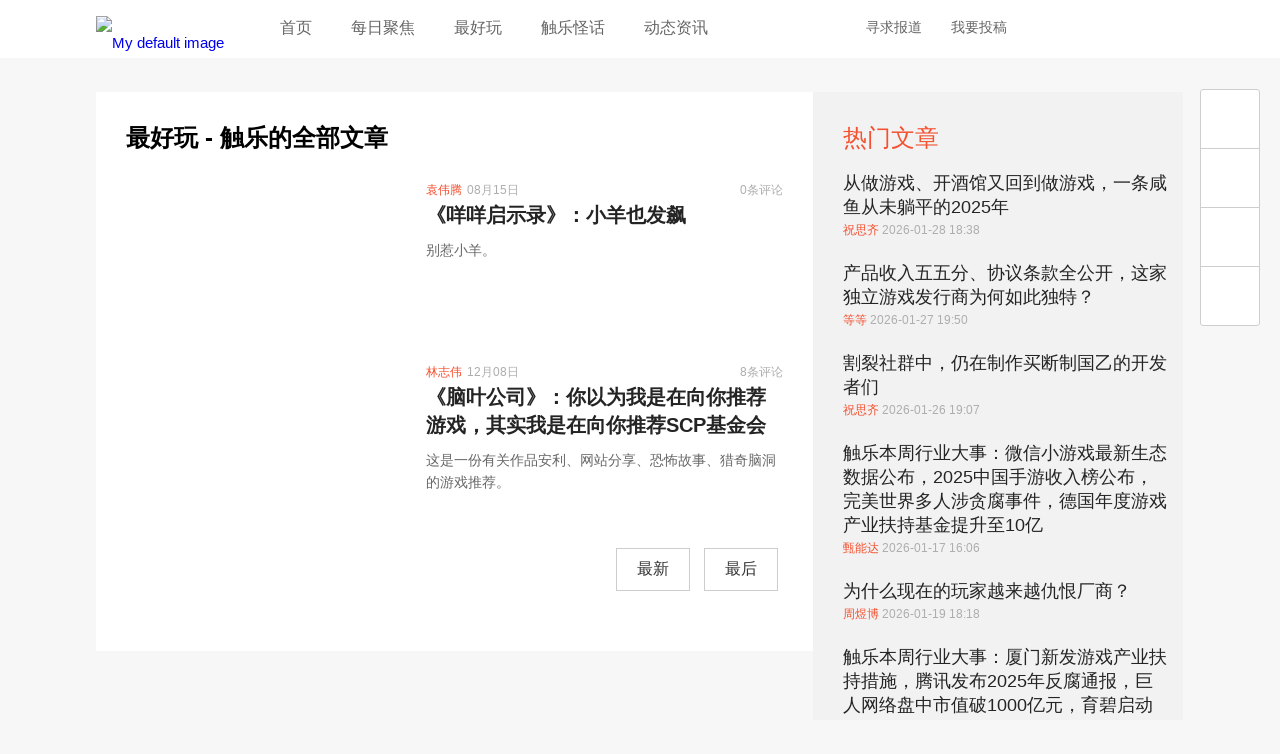

--- FILE ---
content_type: text/html; charset=utf-8
request_url: https://www.chuapp.com/?c=Category&id=88&&scene=275&type=63&type=65
body_size: 6847
content:
<!DOCTYPE html>
<html lang="en">
<head>
    <meta charset="UTF-8">
    <title>最好玩 - 触乐</title>
	<meta name="keywords" content="手机游戏,iphone游戏,主机游戏,游戏评测,视频,手游媒体,AppStore,手游,触乐,触乐网" />
	<meta name="description" content="触乐是国内最优秀的游戏媒体之一，持续关注最好玩、最优秀的游戏，致力于向玩家提供高品质的游戏评测、新闻、攻略等有价值的内容，并对游戏行业发出独到及有意义的声音" />
		<meta property="wb:webmaster" content="14cca620677cfe2c" />
	<meta name="baidu-site-verification" content="PU8splt06z" />
	<meta property="qc:admins" content="230141500763051006375" />
	<meta name="viewport" content="width=device-width, initial-scale=1,maximum-scale=1, user-scalable=no">
    <meta name="format-detection" content="telephone=no" />
	<meta http-equiv="Cache-Control" content="no-transform" />
	<meta http-equiv="Cache-Control" content="no-siteapp" />
	<link rel="apple-touch-icon-precomposed" href="//img.chuapp.com/wp-content/uploads/other/ios_logo.png"/>
	<link rel="shortcut icon" href="//img.chuapp.com/wp-content/uploads/2013/12/favicon.ico?_15" type="image/x-icon" />
	<link type="text/css" rel="stylesheet" href="//www.chuapp.com/Public/Home/css/style.css?17070301" />
   
   <script type="text/javascript" src="//img.chuapp.com/wp-content/themes/chuapp/js/jquery-1.11.0.min.js"></script>
</head>
<body>
<header class="header-wrap">
	<div class="header fn-clear">
		<div class="logo fn-left"><a href="/" title="logo">
		 <picture>
			 <img src="//img.chuapp.com/Public/Home/images/logo.png" alt="My default image" />
		 </picture>
		</a></div>
		<nav class="nav fn-left">
		 	<a href="/" title="首页">首页</a>
		 	<a href="/category/daily" title="每日聚焦">每日聚焦</a>
		 	<a href="/category/pcz" title="最好玩">最好玩</a>
		 	<!--<a href="/category/news" title="新鲜事">新鲜事</a>-->
		 	<!--<a href="/category/sd" title="触视点">触视点</a>-->
			<a href="http://www.chuapp.com/tag/index/id/20369.html" title="触乐怪话">触乐怪话</a>
			<a href="/category/zsyx" title="动态资讯">动态资讯</a>
		</nav>
		<div class="header-right fn-right">
			<div class="fn-right header-user "><!--登录后添加class login-user-->
				<a href="/user/login.html" title="点击登录/注册"><img src="http://img.chuapp.com/Public/Home/images/user-icon.png" width="40" height="40" alt="" /></a>
								
			</div>
			<a class="qq" href="//shang.qq.com/wpa/qunwpa?idkey=16969f015f1ddd21fb5f84cf9c50aa6342cc79499b9b605a6d7e0a8d7b2c3f7d" target="_blank" title="qq交流群"></a>
			<a class="weibo" href="http://weibo.com/u/3957040489" target="_blank" title="触乐微博"></a>
			<div class="search">
				<span>搜索</span>
			</div>
			<a href="https://chuapp.kf5.com/request/guest/" target="_blank" title="寻求报道">寻求报道</a>
			<a href="http://www.chuapp.com/article/281571.html" target="_blank" title="我要投稿">我要投稿</a>
		</div>
	</div>
</header>
<div class="pop-search">
	<div class="search-input"><form action="/index/search.html" method="get"><div><input id="s" name="key" class="search-text" type="text" placeholder="点这里搜索" /><input class="search-button" type="submit" value="搜索触乐" /></div></form><div class="pop-user-close">关闭窗口</div></div>
</div>
 <!-- 内容区 -->
	
<div class="content category fn-clear">
    <div class="category-left fn-left">
        <h1>最好玩 - 触乐的全部文章</h1>
        <div class="category-list">
			<a class="fn-clear" href="/article/288831.html" target="_blank" title="《咩咩启示录》：小羊也发飙">
                <img class="fn-left" src="http://img.chuapp.com//wp-content/Picture/2022-08-15/62f9f80bb771d.jpg?imageView2/5/w/390/h/219" width="390" height="219" alt="" />
                <dl class="fn-left">
                    <dd class="fn-clear"><span class="fn-left"><em>袁伟腾</em>08月15日</span><span class="fn-right">0条评论</span></dd>
                    <dt>《咩咩启示录》：小羊也发飙</dt>
                    <dd>别惹小羊。</dd>
                </dl>
            </a><a class="fn-clear" href="/article/284740.html" target="_blank" title="《脑叶公司》：你以为我是在向你推荐游戏，其实我是在向你推荐SCP基金会">
                <img class="fn-left" src="http://img.chuapp.com//wp-content/Picture/2017-12-08/5a297e3c53638.jpg?imageView2/5/w/390/h/219" width="390" height="219" alt="" />
                <dl class="fn-left">
                    <dd class="fn-clear"><span class="fn-left"><em>林志伟</em>12月08日</span><span class="fn-right">8条评论</span></dd>
                    <dt>《脑叶公司》：你以为我是在向你推荐游戏，其实我是在向你推荐SCP基金会</dt>
                    <dd>这是一份有关作品安利、网站分享、恐怖故事、猎奇脑洞的游戏推荐。</dd>
                </dl>
            </a>            <!--end-->
            <!-- <a class="more" href="#" title="更多">更多</a> -->
            <!--<div class="paging">
                <a href="">首页</a><span>1</span><a href="">2</a><a href="">3</a><a href="">4</a><a href="">5</a><a href="">尾页</a>
            </div>-->
            <div class="pagination fn-right paging"><a class="first" href="/category/index/id/88/scene/275/type/65/p/1.html">最新</a>    <a class="end" href="/category/index/id/88/scene/275/type/65/p/1.html">最后</a></div>        </div>
    </div>
    <!--left end-->
    <div class="category-right fn-left">
        <div class="category-hotNew">
            <h3>热门文章</h3>
            <ul>
				<li>
							<a href="/article/291160.html" target="_blank" title="">从做游戏、开酒馆又回到做游戏，一条咸鱼从未躺平的2025年</a>
							<p><em>祝思齐 </em> 2026-01-28 18:38</p>
					</li><li>
							<a href="/article/291150.html" target="_blank" title="">产品收入五五分、协议条款全公开，这家独立游戏发行商为何如此独特？</a>
							<p><em>等等 </em> 2026-01-27 19:50</p>
					</li><li>
							<a href="/article/291152.html" target="_blank" title="">割裂社群中，仍在制作买断制国乙的开发者们</a>
							<p><em>祝思齐 </em> 2026-01-26 19:07</p>
					</li><li>
							<a href="/article/291136.html" target="_blank" title="">触乐本周行业大事：微信小游戏最新生态数据公布，2025中国手游收入榜公布，完美世界多人涉贪腐事件，德国年度游戏产业扶持基金提升至10亿</a>
							<p><em>甄能达 </em> 2026-01-17 16:06</p>
					</li><li>
							<a href="/article/291137.html" target="_blank" title="">为什么现在的玩家越来越仇恨厂商？</a>
							<p><em>周煜博 </em> 2026-01-19 18:18</p>
					</li><li>
							<a href="/article/291151.html" target="_blank" title="">触乐本周行业大事：厦门新发游戏产业扶持措施，腾讯发布2025年反腐通报，巨人网络盘中市值破1000亿元，育碧启动架构重组</a>
							<p><em>甄能达 </em> 2026-01-24 16:32</p>
					</li>            </ul>
        </div>

		<div class="rightList">
		       </div>

        <!--hotlist end-->
		<div class="category-hotComment">
            <h3>最新评论</h3>
            <ul>
				<li>
						<div class="hotCommentMeta">安昙冶<span class="time">06月29日评论了</span></div>
						<div class="hotCommentTitle"><a href="/article/288750.html">失业的游戏毕业生</a></div>
						<div class="hotCommentExcerpt">乐，描图狗</div>
					</li><li>
						<div class="hotCommentMeta">用户7724611379<span class="time">05月25日评论了</span></div>
						<div class="hotCommentTitle"><a href="/article/288683.html">3个月过去，“中止停服”的《云裳羽衣》怎么样了</a></div>
						<div class="hotCommentExcerpt">现在还是不能下载呀</div>
					</li><li>
						<div class="hotCommentMeta">用户7633093435<span class="time">05月20日评论了</span></div>
						<div class="hotCommentTitle"><a href="/article/288667.html">“女朋友删账号”背后：流量密码与无处可寻的安全感</a></div>
						<div class="hotCommentExcerpt">媒体需要流量于是就把矛盾挑起来，制造对立，一旦战火挑起来，那么双方自然不肯让步，进一步激化矛盾，更多的人会参与进来。那么此时受益的还是媒体。</div>
					</li><li>
						<div class="hotCommentMeta">用户7633093435<span class="time">05月20日评论了</span></div>
						<div class="hotCommentTitle"><a href="/article/288645.html">触乐夜话：仓鼠症</a></div>
						<div class="hotCommentExcerpt">我现在已经无法像以前一样保持对游戏的新鲜感和好奇了，单是为了买游戏而买。买了之后就在那里屯着，也不玩。我现在好像只是享受那种拥有的感觉，因为...</div>
					</li><li>
						<div class="hotCommentMeta">用户7633093435<span class="time">05月20日评论了</span></div>
						<div class="hotCommentTitle"><a href="/article/288676.html">EA与FIFA“离婚”，只是为了钱吗？</a></div>
						<div class="hotCommentExcerpt">只能说，ea把手里的好多好牌都打烂了，尤其是战地2042。</div>
					</li><li>
						<div class="hotCommentMeta">zj243<span class="time">04月12日评论了</span></div>
						<div class="hotCommentTitle"><a href="/article/288611.html">《诡野西部》：一颗划过荒漠的子弹</a></div>
						<div class="hotCommentExcerpt">我把第一个镇子那里面的npc鲨完了，好像直接卡关了 那两治安官直接被我隔着玻璃打死在屋子的二楼 然后我跳天窗进去之后没法开门，直接卡死在里面 然后...</div>
					</li><li>
						<div class="hotCommentMeta">山猫Chaos<span class="time">12月31日评论了</span></div>
						<div class="hotCommentTitle"><a href="/article/288447.html">触乐夜话：击穿“心之壁”</a></div>
						<div class="hotCommentExcerpt">与其说被理解，倒不如说是希望自己赋予的感情，能够获得回应。对人也好，对事也罢，投入太多，就容易忘记“自我保护”</div>
					</li><li>
						<div class="hotCommentMeta">皆是过客12345<span class="time">12月23日评论了</span></div>
						<div class="hotCommentTitle"><a href="/article/288433.html">相同与不同：《英雄联盟手游》的技术积累与探索</a></div>
						<div class="hotCommentExcerpt">看得出来，光子是想要认真做产品的👍，希望2022年也有更好的游戏带给玩家</div>
					</li>            </ul>
        </div>
    </div>
    <!--right end-->
</div>

<!-- 内容区 -->
	
<!--通知-->
<div class="pop-user">

    <div class="pop-user-close">关闭窗口</div>
</div>
<!--浮动工具条-->
<div class="floating">
    <ul id="right-side">
		        <li class="floatingWeibo"><a href="http://weibo.com/u/3957040489" target="_blank"></a></li>
		<li class="floatingWeixin">
			<a href="javascript:void(0)"></a>
			<div></div>
		</li>
        <li class="floatingQQ"><a href="http://shang.qq.com/wpa/qunwpa?idkey=cb85aac323cce6b97fcebc004c339f2d64a39533c0d2c57499e63cdeca6e434c" target="_blank"></a></li>
        <li class="floatingTop"><a onclick='$("html, body").animate({"scroll-top":0},"4000");'></a></li>
    </ul>
</div>
<footer class="footer">
	<div class="footerCont fn-clear">
		<dl class="fn-left">
			<dt><span>中立</span><span>专业</span><span>诚实</span><span>善良</span></dt>
			<dd>北京云际传媒信息技术有限公司</dd>
			<dd>&#12288;</dd>
			<dd class="footer-gray">&copy; 2013-2021 ChuApp. All Rights Reserved.  </dd>
			<dd class="footer-gray"><a href="https://beian.miit.gov.cn/" target="_blank">京ICP备15036780号-2</a></dd>
			<dd class="footer-gray"><a style="display:inline-block;text-decoration:none;" href="http://www.beian.gov.cn/portal/registerSystemInfo?recordcode=11010702001901" target="_blank"><p style="color:#d6d6d6;">京公网安备 11010702001901号</p></a></dd>
		</dl>
		<!--end-->
		<div class="fn-right">
			<dl class="fn-left">
				<dt>触乐</dt>
				<dd><a title="关于我们" target="_blank" href="http://www.chuapp.com/article/281568.html">关于我们</a></dd>
				<dd><a title="联系我们" target="_blank" href="http://www.chuapp.com/article/281569.html">联系我们</a></dd>
				<!--<dd><a title="加入我们" target="_blank" href="http://www.chuapp.com/welcome">加入我们</a></dd>-->
				<dd><a title="版权声明" target="_blank" href="http://www.chuapp.com/article/281570.html">版权声明</a></dd>
			</dl>
			<!--end-->
			<dl class="fn-left">
				<dt>合作</dt>
				<dd><a title="商务合作" target="_blank" href="http://www.chuapp.com/article/281572.html">商务合作</a></dd>
				<dd><a title="向我们投稿" target="_blank" href="http://www.chuapp.com/article/281571.html">向我们投稿</a></dd>
				<dd><a title="加入我们" target="_blank" href="http://www.chuapp.com/other/job.html">加入我们</a></dd>
			</dl>
			<!--end-->
			<dl class="fn-left">
				<dt>社会化媒体</dt>
				<dd><a title="新浪微博" target="_blank" href="http://weibo.com/u/3957040489">新浪微博</a></dd>
				<dd><a title="知乎专栏" target="_blank" href="http://zhuanlan.zhihu.com/chuapp">知乎专栏</a></dd>
				<!--<dd><a title="今日头条" target="_blank" href="http://www.toutiao.com/m3141132433/">今日头条</a></dd>-->
			</dl>
			<!--end-->
			<dl class="fn-left weixinCode">
				<dt>微信订阅</dt>
				<dd><img width="150" height="150" alt="微信二维码" src="//img.chuapp.com/wp-content/themes/chuapp/images/weixin-code-150.png"></dd>
			</dl>
			<!--end-->
		</div>
</footer>
<div class="links">
	<div class="linksCont">
		<a target="_blank" href="http://games.qq.com">腾讯游戏</a>
		<a target="_blank" href="http://www.97973.com">97973手游网</a>
		<a target="_blank" href="http://youxiputao.com">游戏葡萄</a>
		<a target="_blank" href="http://www.pingwest.com/">PingWest中文网</a>
		<a target="_blank" href="http://wanga.me">拼命玩</a>
		<a target="_blank" href="http://www.gamexhb.com/">游戏小伙伴</a>
		<a target="_blank" href="http://www.donghuaxsp.com/">动画学术趴</a>
	</div>
</div>

<script type="text/javascript" src="//img.chuapp.com/Public/Home/js/fn.js"></script>



<script>
	$(function() {
		//搜索回车自动提交
		$('.search_dom').find('input').keyup(function(event){
			if(event.keyCode===13){
				$(".searchSubmit").click();
			}
		});
		
		// 如果是手机浏览器跳到手机
		if(isMobileBrowser()) {
			location.href="/mobile.php";
		};
		
		//用户消息
		$('#message').click(function() {
			$.get('/user/getuserdata.html', function(obj) {
				if(obj.status == 1 && obj.info.count) {
					var str = '';
					$.each(obj.info.data, function(i, j) {
						if(j.type == 2) {
							str += '<a href="/article/'+ j.post_id + '.html" target="_blank" title=""><em>'+ j.from_username + '</em> 在 <em>'+ j.post_title + '</em> 中回复了你。</a>';
						}else if(j.type == 1) {
							str += '<a href="/article/'+ j.post_id + '.html" target="_blank" title=""><em>'+ j.from_username + '</em>评论了你的文章<em>'+ j.post_title + '</em></a>';
						}
					});
					$('.pop-user').prepend(str);
				}
			});
			$('.pop-user').show();
			
		});
		
			});
	
	

// 判断是否手机浏览器
function isMobileBrowser() {
    var sUserAgent = navigator.userAgent.toLowerCase();
	var u = navigator.userAgent;
	var isAndroid = u.indexOf('Android') > -1 || u.indexOf('Adr') > -1;
    //var bIsIpad = sUserAgent.match(/ipad/i) == "ipad";    
    var bIsIphoneOs = sUserAgent.match(/iphone os/i) == "iphone os";    
    var bIsMidp = sUserAgent.match(/midp/i) == "midp";    
    var bIsUc7 = sUserAgent.match(/rv:1.2.3.4/i) == "rv:1.2.3.4";    
    var bIsUc = sUserAgent.match(/ucweb/i) == "ucweb";    
    var bIsAndroid = sUserAgent.match(/android/i) == "android";    
    var bIsCE = sUserAgent.match(/windows ce/i) == "windows ce";    
    var bIsWM = sUserAgent.match(/windows mobile/i) == "windows mobile";    
    if ( /* bIsIpad || */ bIsIphoneOs || bIsMidp || bIsUc7 || bIsUc || bIsAndroid || bIsCE || bIsWM || isAndroid ){
        return true;
    }else {
	    return false;
	}
}	
</script>
<script>
	var _hmt = _hmt || [];
	(function() {
		var hm = document.createElement("script");
		hm.src = "https://hm.baidu.com/hm.js?b18603ac94ddc2e4b8cb4222ee42d291";
		var s = document.getElementsByTagName("script")[0];
		s.parentNode.insertBefore(hm, s);
	})();
</script>
<script type='text/javascript'>var _merchantSettings=_merchantSettings || [];_merchantSettings.push(['AT', '1010l3Sx']);(function(){var autolink=document.createElement('script');autolink.type='text/javascript';autolink.async=true; autolink.src= ('https:' == document.location.protocol) ? 'https://autolinkmaker.itunes.apple.com/js/itunes_autolinkmaker.js' : 'http://autolinkmaker.itunes.apple.com/js/itunes_autolinkmaker.js';var s=document.getElementsByTagName('script')[0];s.parentNode.insertBefore(autolink, s);})();</script>
</body>
</html>

--- FILE ---
content_type: text/css
request_url: https://www.chuapp.com/Public/Home/css/style.css?17070301
body_size: 10429
content:
/*! normalize.css v3.0.3 | MIT License | github.com/necolas/normalize.css */a,a:hover,ins{text-decoration:none}.the-content,.the-content>div{max-width:700px}.fn-text-overflow,.pop-user a{text-overflow:ellipsis;white-space:nowrap;overflow:hidden}@font-face{font-family:open_sansregular;font-weight:400;font-style:normal;src:url(http://img.chuapp.com/wp-content/themes/chuapp/font/opensans-regular-webfont.eot);src:url(http://img.chuapp.com/wp-content/themes/chuapp/font/opensans-regular-webfont.eot?#iefix) format("embedded-opentype"),url(http://img.chuapp.com/wp-content/themes/chuapp/font/opensans-regular-webfont.woff) format("woff"),url(http://img.chuapp.com/wp-content/themes/chuapp/font/opensans-regular-webfont.ttf) format("truetype")}@font-face{font-family:open_sansbold;font-style:normal;font-weight:700;src:url(http://img.chuapp.com/wp-content/themes/chuapp/font/opensans-bold-webfont.eot);src:url(http://img.chuapp.com/wp-content/themes/chuapp/font/opensans-bold-webfont.eot?#iefix) format("embedded-opentype"),url(http://img.chuapp.com/wp-content/themes/chuapp/font/opensans-bold-webfont.woff) format("woff"),url(http://img.chuapp.com/wp-content/themes/chuapp/font/opensans-bold-webfont.ttf) format("truetype")}article,aside,blockquote,body,button,code,dd,details,div,dl,dt,fieldset,figcaption,figure,footer,form,h1,h2,h3,h4,h5,h6,header,hgroup,hr,input,legend,li,menu,nav,ol,p,pre,section,td,textarea,th,ul{margin:0;padding:0;font-family:'PingFang SC',open_sansregular,'Helvetica Neue',Arial,'Hiragino Sans GB','Microsoft YaHei','WenQuanYi Micro Hei',sans-serif}article,aside,details,figcaption,figure,footer,header,hgroup,iframe,menu,nav,section{display:block}audio,canvas,video{display:inline-block;*display:inline;*zoom:1}input,select,textarea{font-size:100%;outline:0}table{border-collapse:collapse;border-spacing:0}fieldset,img{border:0;display:block}abbr,acronym{border:0;font-variant:normal}del{text-decoration:line-through}address,caption,cite,code,dfn,em,th,var{font-style:normal;font-weight:500}ol,ul{list-style:none}caption,th{text-align:left}h1,h2,h3,h4,h5,h6{font-size:100%;font-weight:500}q:after,q:before{content:''}sub,sup{font-size:75%;line-height:0;position:relative;vertical-align:baseline}sup{top:-.5em}sub{bottom:-.25em}a{-webkit-transition:all .4s ease-in-out;-moz-transition:all .4s ease-in-out;-ms-transition:all .4s ease-in-out;-o-transition:all .4s ease-in-out;transition:all .4s ease-in-out}.cont-left li a dt,.item a dt{transition:all .4s ease-in-out 0s}.commentPublish .commentSimulation a:hover,.reg .l01 a:hover{text-decoration:underline}td,th{padding:0}.fn-left{float:left}.fn-right{float:right}.fn-clear:after{visibility:hidden;display:block;font-size:0;content:" ";clear:both;height:0}.fn-clear{zoom:1;clear:both}.fn-hide{display:none}@font-face{font-family:fontello;src:url(http://img.chuapp.com/Public/Home/font/fontello.eot?55782400);src:url(http://img.chuapp.com/Public/Home/font/fontello.eot?55782400#iefix) format("embedded-opentype"),url(http://img.chuapp.com/Public/Home/font/fontello.woff?55782400) format("woff"),url(http://img.chuapp.com/Public/Home/font/fontello.ttf?55782400) format("truetype"),url(http://img.chuapp.com/Public/Home/font/fontello.svg?55782400#fontello) format("svg");font-weight:400;font-style:normal}html{-ms-text-size-adjust:100%;-webkit-text-size-adjust:100%;font-size:20px}body{background-color:#f7f7f7}.header-wrap{width:100%;height:4rem;height:80px\9;line-height:3.8rem;line-height:76px\9;background:#fff}.header{width:75rem;width:1500px\9;margin:0 auto}.logo{margin-top:1.1rem;margin-top:18px\9;width:9.2rem;height:1.9rem;margin-right:15px}.logo img{width:8.7rem;height:1.9rem}.nav a{display:inline-block;margin-left:35px;font-size:16px;color:#656565}.nav a.hover,.nav a:hover{color:#f45130}.header-right a{margin-left:25px;font-size:14px;color:#646464;display:inline-block}.header-right .weibo{background:url(http://img.chuapp.com/Public/Home/images/weibo.png) no-repeat;width:17px;height:14px;margin:1.65rem 0 0 19px;margin:33px 0 0 19px\9;float:right}.header-right .qq{background:url(http://img.chuapp.com/Public/Home/images/qq.png) no-repeat;width:13px;height:14px;margin:1.65rem 0 0 19px;margin:33px 0 0 19px\9;float:right}.header-right .search{float:right;height:36px;margin:1.7rem 0 0 30px;margin:33px 0 0 30px\9}.header-right .search span{display:inline-block;text-indent:-999em;width:14px;height:14px;background:url(http://img.chuapp.com/Public/Home/images/search-icon.png) no-repeat;cursor:pointer}.header-right .search-header-text{border:1px solid #c6c6c6;border-radius:5px;width:0;height:34px}.header-right .search-header-text #s{color:#000;font-size:14px;width:0;height:32px;border:none;margin:1px 0 0 10px}.header-right .search-header-text .searchSubmit{background:url(http://img.chuapp.com/Public/Home/images/search-icon.png) no-repeat;width:14px;height:14px;border:none;margin:10px 10px 0 0}.header-right .header-user{margin-top:20px;height:80px;position:relative;line-height:30px}.header-right .header-user img{border-radius:20px;display:block}.header-right .header-user i{position:absolute;right:0;top:0;background:url(http://img.chuapp.com/Public/Home/images/header-title.png) no-repeat;width:10px;height:10px}.header-right .header-user .user-list{background:#fff;position:absolute;top:60px;right:0;color:#424242;border:1px solid #f45130;border-radius:5px;padding:11px 20px;z-index:9999;display:none}.head-excerpt,.single .author{border-bottom:1px solid #d6d6d6}.the-content .sub-excerpt,.the-content blockquote{border-left:8px solid #c2c2c2;line-height:36px;width:auto}.header-right .header-user .user-list a{margin:0;width:90px}.header-right .header-user .user-list span{color:#f45130;float:right;min-width:20px;text-align:right}.content{margin:30px auto;width:75rem;width:1500px\9}.banner{position:relative;width:100%;height:16.5rem;height:330px\9}.banner .banner-img,.headline-left,.headline-right{position:absolute}.banner img{display:block;height:16.5rem;height:330px\9}.banner .banner-cover{position:absolute;background:url(http://img.chuapp.com/Public/Home/images/banner-cover.png) no-repeat;background-size:cover;z-index:2;left:0;top:0;width:75rem;width:1500px\9;height:16.5rem;height:330px\9}.headline-left{z-index:3;left:30px;top:28px;width:372px}.headline-left h2{color:#f45130;font-size:18px}.headline-left a{color:#fff;font-size:30px;line-height:38px;font-weight:700}.headline-left a:hover{color:#f45130}.headline-right{z-index:3;right:30px;top:5px}.headline-right span{display:block;color:#f45130;font-size:12px;margin:20px 0 2px}.headline-right a{display:block;width:13.5rem;width:270px\9;color:#fff;font-size:18px;line-height:24px;font-weight:700}.headline-right a:hover{color:#f45130}.nav-tag{height:3.85rem;height:77px\9;line-height:3.85rem;line-height:77px\9}.nav-tag a{font-size:16px;color:#646464;margin-right:30px}.nav-tag a:hover{color:#f45130}.nav-tag .tag-list-right a{margin:20px auto 0}.nav-tag .tag-list-right a:hover{color:#fff}.cont-left{width:17rem;width:340px\9;padding:1.5rem 1.5rem 0;padding:30px\9;background-color:#fff}.cont-left li{margin-bottom:30px}.cont-left li img{width:4rem;width:80px\9;height:4rem;height:80px\9;float:left}.cont-left li dl{width:12rem;width:240px\9;margin-left:1rem;margin-left:20px\9;margin-top:-7px}.cont-left li dd{margin-bottom:2px}.cont-left li dd span{color:#f45130;font-size:12px}.cont-left li dd em{margin-left:5px;font-size:12px;color:#aeaeae}.cont-left li a dt{color:#242424;font-size:16px}.cont-left li a dt:hover{color:#f45130}.cont-left-play{margin-bottom:30px}.cont-left-play img{width:17rem;width:340px\9;height:13.85rem;height:277px\9}.cont-center{width:19.5rem;width:390px\9;padding:1.5rem 1.5rem 0;padding:30px 30px 0\9;background-color:#f2f2f3}.item{background-color:#fff;margin-bottom:1.5rem}.item a img{width:19.5rem;width:390px\9;height:10.95rem;height:219px\9}.item a dl{padding:18px}.item a dd span{font-size:12px;color:#f45130}.item a dd .fn-right,.item a dd em{color:#aeaeae}.item a dd em{margin-left:5px}.item a dt{color:#242424;font-size:20px;font-weight:700;line-height:28px;margin:3px 0 10px}.item a dt:hover{color:#f45130}.item a .cont{font-size:14px;color:#676767;line-height:23px}.adv a img{height:auto!important}.cont-right{background-color:#eaebeb;width:29.5rem;width:590px\9;padding:1.5rem 1.5rem 0;padding:30px 30px 0\9}.item-big a img{width:29.5rem;width:590px\9;height:16.6rem;height:332px\9}.item-big a dt{font-size:28px;margin:3px 0 10px;line-height:36px}.single{width:69rem;width:1380px\9;padding:2.6rem 3rem 3rem;padding:52px 60px 60px\9;background-color:#fff}.single .head-image{margin:28px 0 22px;width:69rem;height:16.5rem}.single .head-image img{width:69rem;width:1380px\9;height:16.5rem;height:330px\9}.single h1{color:#19263a;font-size:2rem;font-size:40px\9;padding:0 0 5px;line-height:48px}.single .author{border-top:1px solid #d6d6d6;padding:30px 0}.single .author .author-cont{text-align:center;line-height:28px}.single .author .author-cont img{width:120px;height:120px;margin:0 auto 25px}.single .author .author-cont h4{color:#f45130;font-size:20px;font-weight:700}.single .author .author-cont p{font-size:18px;color:#262626;margin:0 auto 15px;width:500px}.single .author .author-cont .mail{color:#9b9b9b;font-size:16px;margin-bottom:0;display:none}.single .author .author-cont a{display:block;color:#9b9b9b;font-size:14px}.single .author .author-cont a:hover{color:#f45130}.single .jiathis_style_32x32{float:right;margin-top:55px}.single .jiathis_style_32x32 a span{display:block;float:none;width:35px!important;height:35px!important;padding-left:0!important;background:url(http://img.chuapp.com/Public/Home/images/share.jpg) no-repeat;margin-bottom:15px;transition:all .4s ease-in-out 0s}.single .jiathis_style_32x32 a span:hover{background-position:-70px 0}.single .jiathis_style_32x32 .jiathis_button_weixin span{background-position:0 -70px}.single .jiathis_style_32x32 .jiathis_button_weixin span:hover{background-position:-70px -70px}.bNav{margin:20px 0}.bNav a{color:#6e6e6e;font-size:14px;float:left}.bNav span{float:left;background:url(http://img.chuapp.com/Public/Home/images/bNav-arrow.png) 14px 0 no-repeat;width:34px;height:14px;margin-top:3px}.head-excerpt{font-size:18px;color:#6e6e6e;padding-bottom:15px;margin-bottom:16px}.author-time{color:#19263a;font-size:14px}.author-time span em{color:#f45130;margin-right:5px}.the-content{color:#4d4d4d;padding-top:22px;margin:8px auto 53px;min-height:120px;position:relative}.the-content>p{color:#4d4d4d;font-size:16px;width:auto;text-indent:2em}.the-content p a,.the-content>a,.the-content>em a{color:#f45130}.the-content p{line-height:28px;margin:20px auto}.the-content p em{font-style:italic}.the-content>em{width:700px;margin:0 auto;display:block;font-size:1rem}.the-content>hr{height:1px;width:700px;margin:0 auto}.the-content .wp-caption-text{margin:3px 0 -10px;padding-bottom:6px;text-indent:inherit;font-size:14px;color:#888}.the-content .aligncenter{margin:24px auto;text-align:center}.the-content .alignright{float:right;margin:.5em 0 .5em 1em}.the-content .alignleft{float:left;margin:.5em 1em .5em 0}.the-content .wp-caption{margin:0 auto;max-width:700px}.the-content .wp-caption img{margin:0 auto}
.the-content img{height:auto;max-width:100%}
.the-content p img {display: inline-block !important;}
.the-content .full{max-width:1000px}.the-content blockquote{font-size:16px;color:#4d4d4d;padding:1px 25px 1px 30px;margin:28px auto;background:#fcfcfc}.the-content .sub-excerpt{font-size:20px;color:#f45130;font-weight:700;padding-left:30px;margin:60px auto 0}.the-content>h3{color:#262626;font-size:20px;width:auto;margin:25px auto}.the-content>h3 strong span{font-size:14px}.the-content .image{margin:24px auto;max-width:700px;min-width:300px;display:block!important}.the-content .image img{margin:0 auto}.the-content .image br,.the-content .image p{display:none}.the-content .image figcaption{color:#8b8b8b;font-size:14px;line-height:20px;text-align:center;padding-top:8px}.the-content .box-wrapper.light a,.the-content .image figcaption a{color:#f45130}.the-content .vqq{margin:24px auto;width:99%;height:428px}.the-content .box-wrapper{border-radius:5px;margin:10px auto}.the-content .box{border-radius:5px;padding:21px 29px 20px;line-height:28px}.the-content .box-wrapper.light{border:1px solid #ddd;font-size:16px}.the-content .box-wrapper.light p{text-indent:0;margin:20px auto 0}.the-content .box-wrapper.light p:first-of-type{margin:0 auto}.the-content .box.light{background:#fcfcfc;border:1px solid #fff}.the-content h3.toggle{background:url(http://img.chuapp.com/wp-content/themes/chuapp/images/toggle-plus.png) 0 5px no-repeat;cursor:pointer;margin-bottom:15px;padding-left:25px}.the-content h3.toggle.active{background:url(http://img.chuapp.com/wp-content/themes/chuapp/images/toggle-minus.png) 0 5px no-repeat}.the-content .toggle-content{display:none;padding:10px 0 20px;font-size:15px}.the-content .toggle-content .image{width:700px!important}.the-content .toggle-content img{max-width:700px}.the-content .toggle-box-wrapper{border:1px solid #e0e0e0;border-radius:5px;margin:10px 0}.the-content .toggle-box{background:#fcfcfc;border:2px solid #fff;border-radius:5px;padding:5px 10px 10px}.the-content .toggle-box .toggle-content{padding-bottom:5px}.the-content .toggle-box h3.toggle{margin-bottom:0}.the-content>ol,.the-content>ul{width:auto;margin:24px 0 24px 56px;list-style-type:disc;font-size:16px;line-height:28px}.the-content>ol{list-style-type:decimal}.the-content .divider{display:block;background:#E0E0E0;height:1px;margin:20px auto}.the-content .flip{transform:rotate(180deg);-o-transform:rotate(180deg);-webkit-transform:rotate(180deg);-moz-transform:rotate(180deg)}.the-content .flip p{text-indent:2em}
.catalogue{position:absolute;z-index:9999;margin-top:240px;top:140px;right:50%;margin-right:-500px}
.catalogue li{list-style:none;padding-right:10px}
.catalogue li a{color:#4d4d4d;font-size:13px;height:25px;line-height:14px;padding:5px;display:block}
.catalogue li a::before{float:right;content:'';width:10px;height:10px;vertical-align:middle;background:#fff;margin-left:5px;border:2px solid #f45130;border-radius:50%}
.catalogue li a:hover span{opacity:.5;filter:alpha(opacity=50)}
.catalogue li a span{opacity:0;filter:alpha(opacity=0);-webkit-transition:opacity .3s linear;-o-transition:opacity .3s linear;transition:opacity .3s linear;float:right}.category-list a:hover dl dt,.index-more{-webkit-transition:all .4s ease-in-out;-moz-transition:all .4s ease-in-out;-ms-transition:all .4s ease-in-out;-o-transition:all .4s ease-in-out}
.catalogue li a.active::before{background-color:#f45130}
.catalogue li a.active span{opacity:1;filter:alpha(opacity=1)}.related-new{margin:45px auto -15px;width:70.6rem;width:1412px\9;position:relative;left:-.75rem;left:-15px\9}.related-new li{width:16.15rem;width:323px\9;float:left;margin:.75rem;margin:15px\9}.related-new li a{display:block;color:#242424;font-size:20px}.index-more,.related-new li a:hover{color:#f45130}.related-new li a img{width:16.15rem;width:323px\9;height:9.1rem;height:182px\9}.related-new li a h3{margin-top:5px;font-weight:700;height:54px;overflow:hidden}.index-more,.review-tag{margin:30px auto;text-align:center}.index-more{display:block;border:1px solid #c7c6c6;font-size:16px;height:34px;line-height:34px;width:98px;background:#fff;transition:all .4s ease-in-out}.index-more:hover{color:#fff;border-color:#f45130;background:#f45130}.review-tag{width:700px}.review-tag a{display:inline-block;margin:0 10px;width:105px;text-align:center;color:#f45130;font-size:16px;border:1px solid #d6d6d6;border-radius:5px;height:38px;line-height:38px}.review-tag a:hover{background-color:#f45130;color:#fff;border-color:#f45130}.appStore{padding:20px;border:1px solid #d6d6d6;margin:25px auto 30px;width:660px}.appStore p{display:none}.appStore dl{text-align:center;width:440px}.appStore dl dd{color:#9b9b9b;font-size:14px}.appStore dl dd a{color:#f45130;font-size:16px}.appStore dl .appStore-type{margin:5px 0 20px}.appStore dl dt{font-size:20px;color:#f45130;margin-top:5px}.review-cont h1{text-align:center;padding:0;margin:-10px 0}.review-cont .review-author{line-height:80px;border-bottom:1px solid #d6d6d6}.review-cont .review-author .author-cont{margin:30px 458px 30px 0}.review-cont .review-author a h4{font-size:14px;color:#19263a}.review-cont .review-author a h4 em{color:#f45130;margin-right:5px}.review-cont .review-author a img{margin:0 30px}.review-cont .review-author span{color:#6e6e6e;font-size:14px}.review-cont .review-excerpt{font-size:20px;color:#f45130;font-weight:700;border-left:8px solid #c2c2c2;padding-left:30px;width:662px;margin:60px auto 0;line-height:30px}.review-grade{width:100%;padding:30px 0;border-top:1px solid #d6d6d6;border-bottom:1px solid #d6d6d6}.review-grade .look{display:block;color:#9b9b9b;font-size:14px;text-align:center;margin-top:30px}.review-grade .look:hover{color:#f45130}.review-grade-cont{width:700px;margin:0 auto;position:relative}.review-grade-cont .fn-right{position:absolute;top:50%;margin-top:-75px;right:0}.grade-cont-left{width:520px}.grade-cont-left dl{width:250px;margin-right:10px}.grade-cont-left dl dt{color:#f45130;font-size:20px;font-weight:700}.grade-cont-left dl dd{color:#262626;font-size:16px;line-height:26px;padding-left:16px}.grade-cont-left .good dd{background:url(http://img.chuapp.com/Public/Home/images/add.png) 0 8px no-repeat}.grade-cont-left .weakness dd{background:url(http://img.chuapp.com/Public/Home/images/subtract.png) 0 12px no-repeat}.review-grade-star-cont{margin-top:30px}.review-grade-star-cont h4{color:#8d8d8d;font-size:14px}.review-grade-star-cont h4 span{color:#f45130;font-size:20px;font-weight:700;margin-right:5px}.review-grade-star-cont .review-grade-star{margin-top:5px}.review-grade-star-cont .review-grade-star img{float:left;margin-right:4px}.category-left{background-color:#fff;width:860px;padding:60px}.category-left h1{font-weight:700;padding:0 0 19px;font-size:40px;margin-top:-10px}.category-list{margin-top:30px}.category-list .more{display:block;width:104px;text-align:center;height:38px;line-height:38px;border:1px solid #d6d6d6;border-radius:5px;color:#f45130;font-size:16px;margin:30px auto 0}.category-list .more:hover{color:#fff;border-color:#f45130;background-color:#f45130}.category-list a{display:block;margin-top:30px}.category-list a img{float:left}.category-list a dl{margin-left:30px;width:440px}.category-list a dl dt{line-height:28px;font-size:20px;color:#242424;margin-bottom:10px;font-weight:700}.category-list a dl dd{font-size:14px;color:#676767;line-height:22px}.category-list a dl dd.fn-clear{font-size:12px;color:#aeaeae;margin-top:-5px}.category-list a dl dd.fn-clear em{color:#f45130;margin-right:5px}.category-list a:hover dl dt{color:#f45130;transition:all .4s ease-in-out}.reg .l01 input,.search-input div .search-button{-webkit-transition:all .4s ease-in-out;-moz-transition:all .4s ease-in-out;-ms-transition:all .4s ease-in-out;-o-transition:all .4s ease-in-out}.category-list .paging{text-align:center;margin:30px 0}.category-list .paging a,.category-list .paging span{display:inline-block;padding:10px 20px;margin:0 5px;font-size:16px}.category-list .paging a{border:1px solid #cdcdcd;color:#333}.category-list .paging a:hover{background-color:#f55c36;border-color:#f55c36;color:#fff}.category-list .paging span{color:#333}.category-right{background-color:#f2f2f3;width:420px;padding:60px 40px 60px 60px}.category-right .category-hotNew h3{color:#f45130;font-size:24px;margin-top:-5px;font-weight:400}.category-right .category-hotNew ul{margin-top:-5px}.category-right .category-hotNew li{margin-top:22px}.category-right .category-hotNew a{color:#242424;font-size:18px;display:block;line-height:24px}.category-right .category-hotNew a:hover{color:#f45130}.category-right .category-hotNew p{color:#aeaeae;font-size:12px;margin-top:3px}.category-right .category-hotNew p em{color:#f45130}.category-right .category-hotComment h3{color:#f45130;font-size:24px;font-weight:400}.category-right .category-hotComment li{margin-top:19px}.category-right .category-hotComment .hotCommentMeta{font-size:12px;color:#f45130;margin-bottom:5px}.category-right .category-hotComment .hotCommentMeta span{color:#aeaeae;margin-left:8px}.category-right .category-hotComment .hotCommentTitle a{font-size:18px;color:#242424;line-height:24px;display:block}.category-right .category-hotComment .hotCommentTitle a:hover{color:#f45130}.category-right .category-hotComment .hotCommentExcerpt{color:#aeaeae;font-size:16px;margin-top:3px;line-height:24px}.category-right .rightList{margin:26px 0}.category-right .rightList a{margin-top:20px;display:block}.single-author .single-nu{font-size:14px;color:#9b9b9b;margin-top:30px;text-align:center}.single-author .single-nu em{font-size:70px;color:#f45130;font-weight:400}.single-author .author{border-top:none}.single-author .category-list{width:860px;margin:0 auto}.single-author .category-list a{display:block;margin-top:30px}.search-cont p{text-align:center;font-size:18px;color:#262626}.search-input{padding:60px 0;border-bottom:1px solid #d6d6d6}.search-input div{width:870px;margin:0 auto}.search-input div .search-text{width:720px;border:1px solid #d6d6d6;border-radius:5px;height:38px;line-height:38px;padding-left:10px;vertical-align:middle}.search-input div .search-button{margin-left:30px;width:105px;text-align:center;height:39px;vertical-align:middle;cursor:pointer;border:1px solid #d6d6d6;border-radius:5px;color:#f45130;background-color:#fff;font-size:16px;transition:all .4s ease-in-out}.search-input div .search-button:hover{border-color:#f45130;color:#fff;background-color:#f45130}.reg{background-color:#fff}.reg .reg-wrap{width:400px;margin:0 auto;padding:120px 0}.reg h2{color:#19263a;font-size:30px;text-align:center}.reg p{color:#424242;font-size:18px;margin:17px 0 5px;text-align:center}.reg p a{color:#f45130}.reg .l01{display:block}.reg .l01 a{color:#999;font-size:14px}.reg .l01 input{width:381px;border:1px solid #bfbfbf;border-radius:3px;color:#000;font-size:16px;padding:13px 0 13px 17px;margin-top:20px;transition:all .4s ease-in-out}.reg .l01 input:focus{border-color:#f45130;box-shadow:0 0 2px #f45130}.reg .l01 span{color:#f45130;font-size:14px;margin-top:10px}.reg .l01 textarea{width:366px;height:66px;border:1px solid #bfbfbf;border-radius:3px;color:#000;font-size:16px;padding:16px;margin-top:20px}.reg .l01 img{margin:20px 0 12px;border:1px solid #bfbfbf;border-radius:3px}.reg .l01 p{color:#999;font-size:14px;text-align:left;margin-top:5px}.reg .l02 input{width:400px;color:#fff;font-size:16px;background-color:#f45130;border:none;border-radius:3px;margin-top:20px;cursor:pointer;height:50px}.reg .reg-switch{color:#6e6e6e;font-size:14px;margin-top:20px;text-align:center;cursor:pointer}.reg .reg-title{font-size:16px;color:#424242;line-height:38px}.reg .reg-title em{color:#f45130}.reg .reg-verify{width:auto;text-align:center}.reg .reg-verify p{margin-bottom:15px}.reg .reg-verify .reg-switch .reg-set{display:block;width:400px;color:#fff;font-size:16px;background-color:#f45130;border:none;border-radius:3px;margin:20px auto 0;cursor:pointer;height:50px;line-height:50px}.reg .reg-sup,.reg .reg-sup a{color:#6e6e6e}.reg .reg-sup{font-size:14px;margin:20px 0 25px}.reg .reg-sup input{vertical-align:1px;margin-right:5px}.reg .reg-three{color:#f45130;font-size:14px;text-align:center}.reg .reg-three a{display:inline-block;width:50px;height:51px;background:url(http://img.chuapp.com/Public/Home/images/three-login.png) no-repeat;margin:0 16px}.pop-user,.reg .reg-three .qq{display:none}.reg .reg-three a:hover{background-position:-96px 0}.reg .reg-three .weixin{background-position:0 -99px}.reg .reg-three .weixin:hover{background-position:-100px -99px}.reg .reg-three .weibo{background-position:0 -199px}.reg .reg-three .weibo:hover{background-position:-100px -199px}.reg .login-verify{text-align:left;width:400px}.reg .login-verify .login-header img{margin:0 auto}.reg .login-verify .reg-sup{margin:10px 0 0}.reg .liCode{clear:both;overflow:hidden}.reg .liCode input{border:1px solid #bfbfbf;border-radius:3px;color:#b5b5b5;font-size:16px;margin-top:20px;padding:13px 0 13px 17px;width:180px;float:left}.reg .liCode .getCode{cursor:pointer;width:180px;padding:13px 0;margin-left:20px}.reg .liCode span{color:#f45130;font-size:14px;margin-top:10px}.user label em{font-size:14px;color:#999;display:none;font-weight:400}.pop-user{background:#fff;border:1px solid #f45130;border-radius:5px;width:740px;padding:30px;position:fixed;left:50%;margin-left:-420px;top:230px;z-index:99999}.pop-user a{display:block;color:#424242;font-size:16px;line-height:36px;width:740px}.pop-user a em{color:#f45130}.pop-user .pop-user-close{text-align:center;font-size:14px;color:#646464;margin-top:20px;cursor:pointer}.screening-wrap{background-color:#fff;width:72rem;margin-bottom:30px;padding:30px}.screening-wrap ul{width:1180px;margin:0 auto;font-size:18px;line-height:30px}.screening-wrap ul li span{display:inline-block;width:74px;text-align:right;color:#f45130}.screening-wrap ul li a{color:#242424;margin-left:19px}.screening-wrap ul li a[href*='429']{display:none}.screening-wrap .screening-show{color:#f45130;font-size:14px;width:110px;margin:20px auto 0;cursor:pointer}.screening-wrap .screening-show span{background:url(http://img.chuapp.com/wp-content/themes/chuapp/images/zuihaowan-bottom.png) no-repeat;display:inline-block;height:9px;margin-left:8px;width:14px}.screening-wrap .screening-show span.addshow{background:url(http://img.chuapp.com/wp-content/themes/chuapp/images/zuihaowan-top.png) 0 -1px no-repeat}.floating{width:58px;border:1px solid #cdcece;border-radius:3px;position:fixed;top:110px;right:50%;margin-right:-838px;background-color:#fff;z-index:9}.floating li a{display:block;width:58px;height:58px;background:url(http://img.chuapp.com/Public/Home/images/floating.png) no-repeat;border-bottom:1px solid #cdcece}.floating .editorList a{background-position:18px 20px}.floating .editorList a:hover{background-position:-46px 20px}.floating .editorPage a{background-position:18px -30px}.floating .editorPage a:hover{background-position:-45px -30px}.floating .floatingWeibo a{background-position:14px -82px}.floating .floatingWeibo a:hover{background-position:-43px -82px}.floating .floatingWeixin a{background-position:14px -137px}.floating .floatingWeixin a:hover{background-position:-44px -136px}.floating .floatingWeixin div{background:url(http://img.chuapp.com/wp-content/themes/chuapp/images/weixin-code-big.jpg) no-repeat;width:236px;height:236px;position:absolute;left:-238px;top:118px;display:none}.floating .floatingQQ a{background-position:16px -192px}.floating .floatingQQ a:hover{background-position:-45px -192px}.floating .floatingTop a{border-bottom:none;background-position:18px -265px}.floating .floatingTop a:hover{background-position:-46px -265px}.loading{margin:30px auto;width:32px}.commentPublish{margin:60px auto 0;width:700px}.commentPublish img{border-radius:24px;margin-right:30px}.commentPublish .commentSimulation{background-color:#f8fafa;border:1px solid #d6d6d6;border-radius:3px;width:590px;height:90px;padding:15px;font-size:16px}.commentPublish .commentSimulation a{color:#f45130}.commentPublish textarea{background-color:#f8fafa;border:1px solid #d6d6d6;border-radius:3px;width:580px;height:90px;padding:15px 20px;font-size:16px;resize:none}.commentPublish .commentSubmit label{font-size:14px;color:#8f8f8f;margin-top:7px}.commentPublish .commentSubmit label input{vertical-align:1px;margin-right:8px}.commentPublish .commentSubmit button{color:#f45130;font-size:16px;width:102px;height:38px;background-color:#fff;border-radius:3px;border:1px solid #bebbbb;margin-top:10px;cursor:pointer;-webkit-transition:all .4s ease-in-out;-moz-transition:all .4s ease-in-out;-ms-transition:all .4s ease-in-out;-o-transition:all .4s ease-in-out;transition:all .4s ease-in-out}.commentPublish .commentSubmit button:hover{border-color:#f45130;background-color:#f45130;color:#fff}.comment ul li .commentCont .likeCon:hover,.comment ul li .commentCont a{color:#f45130}.comment{width:700px;margin:0 auto}.comment .hotComment{border:1px solid #d8d8d8;margin-top:60px;border-radius:3px}.comment .hotComment li{padding:30px}.comment .hotComment li .commentCont{width:560px}.comment .hotComment li:last-child{border-bottom:none}.comment .hotComment .commentQuote .commentQuoteCont{width:420px}.comment .hotComment .inline-replybox textarea{width:440px}.comment ul li{border-bottom:1px solid #d6d6d6;padding:30px 0;overflow:hidden;clear:both}.comment ul li img.fn-left{border-radius:24px;margin-right:30px}.comment ul li .commentCont{width:620px;font-size:16px}.comment ul li .commentCont .likeCon{cursor:pointer}.comment ul li .commentCont .likeCon .demo-icon{font-family:fontello;display:inline-block;text-decoration:inherit;width:1em;text-align:center;font-style:normal;font-variant:normal;text-transform:none;line-height:1em;margin-right:.1em;-webkit-font-smoothing:antialiased;-moz-osx-font-smoothing:grayscale}.comment ul li .commentCont .checked{color:#f45130;cursor:default}.comment ul li .commentCont p{color:#3f3f3f;margin:15px 0;line-height:26px}.comment ul li .commentCont .more{display:block;margin-top:15px;border:none;font-size:14px;background-color:#fff;cursor:pointer;color:#8f8f8f}.comment ul li .commentCont .more i{background:url(http://img.chuapp.com/Public/Home/images/arrow.png) no-repeat;width:14px;height:9px;display:inline-block;margin-left:6px}.comment ul li .commentCont .more i.hover{background-position:0 -17px}.comment ul li .commentCont .more:hover{color:#f45130}.comment ul li .commentCont .more:hover i{background-position:-28px 0}.comment ul li .commentCont .more:hover i.hover{background-position:-28px -17px}.comment ul li .commentCont .commentTool{font-size:14px;color:#8f8f8f}.comment ul li .commentCont .commentTool a{margin-left:10px;color:#8f8f8f}.comment ul li .commentCont .commentTool a:hover{color:#f45130}.comment .commentQuote{border:1px solid #d6d6d6;border-radius:3px;color:#fefefe;padding:30px 30px 15px;margin:20px 0}.comment .commentQuote .commentQuoteCont{width:480px}.comment .commentLogin{display:none;position:fixed;z-index:9;border:1px solid #f45130;border-radius:3px;padding:30px;width:840px;height:620px;background:#fff;top:50%;left:50%;margin:-340px 0 0 -450px}.comment .commentLogin .close{background:url(http://img.chuapp.com/Public/Home/images/pop-close.png) no-repeat;width:20px;height:21px;margin-left:820px;cursor:pointer}.comment .commentLogin .reg-wrap{padding:30px}.comment .tourist{display:none}.comment .tourist .reg-three{margin-top:30px}.comment .index-more{width:100px;font-size:14px}.commentPage{text-align:center;color:#aeaeae;font-size:14px;margin:30px}.commentPage a,.commentPage span{padding:5px 10px;margin:0 5px}.commentPage a{color:#aeaeae;display:inline-block;border:1px solid #b3b2b2;border-radius:3px}.commentPage a:hover{color:#fff;background-color:#fcc32c;border-color:#fcc32c}.footer{background-color:#30343a}.footer .footer-gray{color:#d6d6d6;line-height:30px}.footer .footer-gray a{color:#d6d6d6}.footer .footerCont{font-size:16px;color:#fff;width:1500px;margin:0 auto;padding:55px 0}.footer .footerCont a{color:#fff;line-height:30px}.footer .footerCont a:hover{color:#f45130}.footer .footerCont dt{color:#f45130;font-size:20px;margin-bottom:20px}.footer .footerCont dt span{margin-right:15px}.footer .footerCont div dl{width:197px}.footer .footerCont .weixinCode{width:150px}.links{background-color:#000;height:56px;line-height:55px}.links .linksCont{width:1500px;margin:0 auto}.links .linksCont a{color:#d6d6d6;font-size:16px;margin-right:10px}#jiathis_modal_body{margin:0 auto;width:220px}.error404{background:#fff;padding:60px 0 200px;text-align:center}.error404 img{margin:0 auto 55px;background-size:contain}.error404 h4{color:#6e6e6e;font-size:20px;font-weight:400}.error404 p a{font-size:16px;color:#f45130;line-height:50px}.inline-replybox{margin:20px 0 0 46px;width:623px;float:left}.inline-replybox textarea{width:503px}.single-video-wrap{background-color:#272727;width:100%;height:610px;margin:30px 0 -30px}.single-video{margin:0 auto;width:69rem;width:1380px\9;padding:55px 60px 0}.single-video .bNav{margin-top:0}.single-video .vqq{width:900px;height:519px}.single-video .single-content{margin-top:5px}.single-video ul{margin-left:30px}.single-video li{width:430px;margin-bottom:15px}.single-video li img{margin-right:15px;float:left}.single-video li h5{color:#fff;width:237px;float:left;font-size:16px;font-weight:400}.single-video li a:hover h5{color:#f45130}.singleVideo{padding:0 3rem 3rem}.singleVideo h1{padding:17px 0 5px}.pop-search{position:fixed;left:0;right:0;top:0;bottom:0;background-color:#fff;z-index:999;display:none}.pop-search .search-input{border:none;position:absolute;left:0;right:0;top:240px;margin:auto}.pop-search .search-input #s{font-size:18px}.pop-search .search-input .pop-user-close{text-align:center;font-size:14px;color:#646464;margin-top:55px;cursor:pointer}.single .agree{margin:55px 0 40px}.single .agree .agree-cont{font-size:18px;color:#6e6e6e;cursor:pointer}.single .agree .agree-cont-hover,.single .agree .agree-cont-hover:hover,.single .agree .agree-cont:hover{color:#f55c36}.single .agree .agree-cont .agree-contImg{background:url(../images/single-tooleNew.png) 0 -79px no-repeat;width:22px;height:19px;margin-right:10px}.single .agree .agree-cont:hover .agree-contImg{background-position:-53px -79px}.single .agree .agree-cont-hover .agree-contImg,.single .agree .agree-cont-hover:hover .agree-contImg{background-position:0 -122px}.single .agree .agree-cont span{margin:-1px 0 0 -6px}.single .agree .bdsharebuttonbox,.single .agree .jiathis_style_32x32{margin:-1px 0 0}.single .agree .bdsharebuttonbox a,.single .agree .jiathis_style_32x32 a{margin:0 0 0 30px;height:20px}.single .agree .bdsharebuttonbox .bds_tsina,.single .agree .bdsharebuttonbox .jtico,.single .agree .jiathis_style_32x32 .bds_tsina,.single .agree .jiathis_style_32x32 .jtico{width:23px!important;height:20px!important;background:url(../images/single-tooleNew.png) no-repeat;transition:initial}.single .agree .bdsharebuttonbox .bds_tsina:hover,.single .agree .bdsharebuttonbox .jtico_tsina:hover,.single .agree .jiathis_style_32x32 .bds_tsina:hover,.single .agree .jiathis_style_32x32 .jtico_tsina:hover{background-position:-52px 0}.single .agree .bdsharebuttonbox .bds_weixin,.single .agree .bdsharebuttonbox .jtico_weixin,.single .agree .jiathis_style_32x32 .bds_weixin,.single .agree .jiathis_style_32x32 .jtico_weixin{background:url(../images/single-tooleNew.png) 0 -40px no-repeat}.single .agree .bdsharebuttonbox .bds_weixin:hover,.single .agree .bdsharebuttonbox .jtico_weixin:hover,.single .agree .jiathis_style_32x32 .bds_weixin:hover,.single .agree .jiathis_style_32x32 .jtico_weixin:hover{background-position:-54px -40px}.newComment-toole{color:#999;margin-top:30px;font-size:14px}.newComment-toole span{margin-right:30px;cursor:pointer}.newComment-toole span.hover,.newComment-toole span:hover{color:#f55c36;font-weight:700}.comment .newComment li .commentCont .more,.comment .newComment li .commentCont p span{color:#f45130}.comment .newComment li{border:none;padding:30px 0 0}.comment .newComment li img.fn-left{border-radius:15px;margin-right:15px}.comment .newComment li .commentCont{margin-top:-5px}.comment .newComment li .commentCont a{font-size:14px}.comment .newComment li .commentCont p{margin:7px 0;font-size:14px}.comment .newComment li .commentCont .commentTool,.comment .newComment li .commentCont .commentTool a{font-size:12px}.comment .newComment .commentQuote{border:none;padding:0;margin:15px 0 0}.comment .newComment .commentQuote .commentQuoteCont{width:575px;margin-top:-5px}.comment .newComment .commentQuoteThree{margin-left:45px}.comment .newComment .commentQuoteThree .commentQuoteCont{width:530px;margin-top:-5px}.comment .newComment .commentQuoteThree .inline-replybox{width:565px}.comment .newComment .commentQuoteThree .inline-replybox textarea{width:470px}.comment .newComment .inline-replybox textarea{width:522px}.newCommentPublish img{margin-right:15px}.newCommentPublish .commentSimulation{width:623px}.newCommentPublish .commentSubmit button{width:98px;height:34px;font-size:14px}.newCommentPublish textarea{width:613px}.mejs-container{margin:0 auto}@media screen and (min-width:300px){.comment,.footer,.header-wrap,.jiathis_style_32x32,.links,.related-new,
	.catalogue li a span{display:none}.single{width:366px}.single .author .author-cont p{width:300px}.the-content>p{text-indent:0}
	.catalogue{margin-right:-440px}.the-content .vqq{height:310px}}@media screen and (min-width:750px){.item a dt,.item-big a dt{line-height:22px;font-size:16px}html{font-size:12px}.comment,.footer,.header-wrap,.jiathis_style_32x32,.links,.related-new{display:block}.category-right,.cont-left,.cont-left li img,.footerCont .fn-right,.header-right .search,.header-right>a,.headline-right,.screening-wrap,
	.catalogue li a span,.weixinCode{display:none}.single{width:700px}.single .author .author-cont p{width:500px}.cont-right{width:33.4rem;padding:1.5rem 1.5rem 0}.item a img{width:24.5rem;height:13.7rem}.item-big a img{height:18.8rem;width:33.4rem}.banner,.banner .banner-cover,.banner img,.content,.header{width:767px}.headline-right span{margin:16px 0 2px}.headline-right a{font-size:16px;width:20.5rem}.banner,.banner .banner-cover,.banner img{height:180px}.header-right .header-user{margin-top:14px;margin-right:8px}.footer .footerCont,.links .linksCont{width:768px}.related-new{width:638px;height:380px;overflow:hidden}.floating{top:94px;margin-right:-560px}.header-right .header-user img{width:30px;height:30px}.cont-center{width:24.5rem}.nav a{margin-left:30px}.category-left{width:680px}.category-list a img{width:209px;height:117px}.header-wrap{height:60px;line-height:60px}.cont-left li dl{margin-left:2px;width:175px}.nav-tag .tag-list-right a{margin:6px auto 0}.single .head-image,.single .head-image img{width:64rem;height:15.3rem}.review-cont .review-author .author-cont{margin:30px 150px 30px 0}.logo img{width:11.5rem;height:2.6rem}.the-content>p{text-indent:2em}
	.catalogue{margin-right:-440px}.the-content .vqq{height:310px}}@media screen and (min-width:900px){.category-right,.header-right .search,.header-right>a,.headline-right,.weixinCode{display:none}html{font-size:16px}.cont-right{width:29.5rem;padding:1.5rem 1.5rem 0}.item a img{width:19.5rem;height:10.95rem}.item-big a img{height:16.6rem;width:29.5rem}.banner,.banner .banner-cover,.banner img,.content,.header{width:880px}.headline-right span{margin:16px 0 2px}.headline-right a{font-size:16px;width:20.5rem}.banner,.banner .banner-cover,.banner img{height:227px}.header-right .header-user{margin-top:12px;margin-right:5px}.footer .footerCont,.links .linksCont{width:875px}.related-new{width:850px;height:469px;overflow:hidden}.floating{top:94px;margin-right:-515px}.header-right .header-user img{width:40px;height:40px}.footerCont .fn-right{display:block}.cont-left,.screening-wrap,
	.catalogue li a span{display:none}.item a dt{font-size:20px;line-height:28px}.cont-center{width:19.5rem}.nav a{margin-left:35px}.category-left{width:760px;margin:0 auto}.category-list a img{width:290px;height:164px}.header-wrap{height:4rem;line-height:3.8rem}.footer .footerCont div dl{width:140px}.nav-tag .tag-list-right a{margin:11px auto 0}.single .head-image,.single .head-image img{width:55rem;height:13.3rem}.review-cont .review-author .author-cont{margin:30px 211px 30px 0}.logo img{width:9.7rem;height:2.11rem}
	.catalogue{margin-right:-440px}.the-content .vqq{height:415px}}@media screen and (min-width:1200px){html{font-size:14.5px}.header-right>a{display:inline-block}.cont-left,.header-right .search,.headline-right,.weixinCode{display:block}.headline-right span{margin:16px 0 2px}.headline-right a{font-size:17px;width:16.5rem}.cont-center,.item a img{width:20.5rem}.cont-right{padding:1.5rem 1.5rem 0;width:29.5rem}.item-big a img{height:16.6rem;width:29.5rem}.item-big a dt{font-size:28px;line-height:36px}.banner,.banner .banner-cover,.banner img,.content,.header{width:75rem}.banner,.banner .banner-cover,.banner img{height:16.5rem}.single{width:69rem}.header-right .header-user{margin-top:12px;margin-right:0}.category-right{padding:35px 15px 60px 30px;display:block;width:325px}.category-left{padding:30px;width:657px}.category-left h1{font-size:24px;margin:0;padding:0}.category-left .category-list a img{width:270px;height:152px}.footer .footerCont,.links .linksCont{width:1200px}.floating{top:89px;margin-right:-620px}.related-new{width:70.6rem;height:auto;overflow:hidden}.header-wrap{height:4rem;line-height:3.8rem}.cont-left{width:16rem}.cont-left li img{display:none}.cont-left li dl{margin-left:2px;width:220px}.cont-left-play img{width:16rem;height:13.05rem}.category-list a dl{width:357px}.screening-wrap{width:71rem;display:block}.screening-wrap ul{font-size:16px;width:1080px}.footer .footerCont div dl{width:197px}.single .head-image,.single .head-image img{width:69rem;height:16.5rem}.review-cont .review-author .author-cont{margin:30px 271px 30px 0}.logo img{width:9.2rem;height:2rem}.headline-right li:last-of-type{display:none}
	.catalogue{margin-right:-500px}
	.catalogue li a span{display:block}}@media screen and (min-width:1500px){.cont-left li img,
		.catalogue li a span{display:block}html{font-size:20px}.headline-right span{margin:21px 0 2px}.headline-right a{font-size:18px;width:13.5rem}.cont-center,.item a img{width:19.5rem}.cont-right{padding:1.5rem 1.5rem 0;width:29.5rem}.item-big a img{height:16.6rem;width:29.5rem}.item-big a dt{font-size:28px;line-height:36px}.banner,.banner .banner-cover,.banner img,.content,.header{width:75rem}.banner,.banner .banner-cover,.banner img{height:16.5rem}.single{width:69rem}.header-right .header-user{margin-top:20px}.category-right{padding:60px 40px 60px 60px;display:block;width:420px}.category-left{padding:60px;width:860px}.category-left h1{padding:0 0 19px;font-size:40px;margin-top:-10px}.category-left .category-list a img{width:390px;height:219px}.footer .footerCont,.links .linksCont{width:1500px}.floating{top:110px;margin-right:-838px}.header-wrap{height:4rem;line-height:3.8rem}.cont-left li dl{margin-left:1rem;width:12rem}.cont-left-play img{width:17rem;height:13.85rem}.cont-left{width:17rem}.category-list a dl{width:440px}.screening-wrap{width:72rem}.screening-wrap ul{font-size:18px;width:1180px}.review-cont .review-author .author-cont{margin:30px 458px 30px 0}.nav-tag .tag-list-right a{margin:21px auto 0}.logo img{width:8.7rem;height:1.9rem}.headline-right li:last-of-type{display:block}
		.catalogue{margin-right:-700px}}